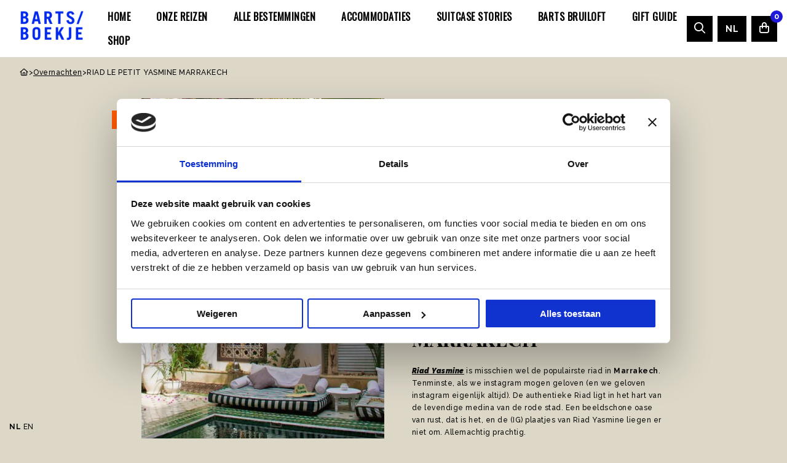

--- FILE ---
content_type: text/html; charset=UTF-8
request_url: https://www.bartsboekje.com/riad-le-petit-yasmine-marrakech/
body_size: 14990
content:
<!DOCTYPE html>
<html lang="nl-NL">

<head>
	<meta charset="UTF-8">
<script>
var gform;gform||(document.addEventListener("gform_main_scripts_loaded",function(){gform.scriptsLoaded=!0}),document.addEventListener("gform/theme/scripts_loaded",function(){gform.themeScriptsLoaded=!0}),window.addEventListener("DOMContentLoaded",function(){gform.domLoaded=!0}),gform={domLoaded:!1,scriptsLoaded:!1,themeScriptsLoaded:!1,isFormEditor:()=>"function"==typeof InitializeEditor,callIfLoaded:function(o){return!(!gform.domLoaded||!gform.scriptsLoaded||!gform.themeScriptsLoaded&&!gform.isFormEditor()||(gform.isFormEditor()&&console.warn("The use of gform.initializeOnLoaded() is deprecated in the form editor context and will be removed in Gravity Forms 3.1."),o(),0))},initializeOnLoaded:function(o){gform.callIfLoaded(o)||(document.addEventListener("gform_main_scripts_loaded",()=>{gform.scriptsLoaded=!0,gform.callIfLoaded(o)}),document.addEventListener("gform/theme/scripts_loaded",()=>{gform.themeScriptsLoaded=!0,gform.callIfLoaded(o)}),window.addEventListener("DOMContentLoaded",()=>{gform.domLoaded=!0,gform.callIfLoaded(o)}))},hooks:{action:{},filter:{}},addAction:function(o,r,e,t){gform.addHook("action",o,r,e,t)},addFilter:function(o,r,e,t){gform.addHook("filter",o,r,e,t)},doAction:function(o){gform.doHook("action",o,arguments)},applyFilters:function(o){return gform.doHook("filter",o,arguments)},removeAction:function(o,r){gform.removeHook("action",o,r)},removeFilter:function(o,r,e){gform.removeHook("filter",o,r,e)},addHook:function(o,r,e,t,n){null==gform.hooks[o][r]&&(gform.hooks[o][r]=[]);var d=gform.hooks[o][r];null==n&&(n=r+"_"+d.length),gform.hooks[o][r].push({tag:n,callable:e,priority:t=null==t?10:t})},doHook:function(r,o,e){var t;if(e=Array.prototype.slice.call(e,1),null!=gform.hooks[r][o]&&((o=gform.hooks[r][o]).sort(function(o,r){return o.priority-r.priority}),o.forEach(function(o){"function"!=typeof(t=o.callable)&&(t=window[t]),"action"==r?t.apply(null,e):e[0]=t.apply(null,e)})),"filter"==r)return e[0]},removeHook:function(o,r,t,n){var e;null!=gform.hooks[o][r]&&(e=(e=gform.hooks[o][r]).filter(function(o,r,e){return!!(null!=n&&n!=o.tag||null!=t&&t!=o.priority)}),gform.hooks[o][r]=e)}});
</script>

	<meta name="viewport" content="width=device-width, initial-scale=1.0">
	<script>
		! function(e) {
			if (!window.pintrk) {
				window.pintrk = function() {
					window.pintrk.queue.push(Array.prototype.slice.call(arguments))
				};
				var n = window.pintrk;
				n.queue = [], n.version = "3.0";
				var t = document.createElement("script");
				t.async = !0, t.src = e;
				var r = document.getElementsByTagName("script")[0];
				r.parentNode.insertBefore(t, r)
			}
		}("https://s.pinimg.com/ct/core.js");
		pintrk('load', '2612410383348', {
			em: '<user_email_address>'
		});
		pintrk('page');
	</script> <noscript> <img height="1" width="1" style="display:none;" alt="" src="https://ct.pinterest.com/v3/?event=init&tid=2612410383348&pd[em]=<hashed_email_address>&noscript=1" /> </noscript>
		<link rel="shortcut icon" type="image/png" href="https://www.bartsboekje.com/wp-content/themes/bart/assets/img/favicon.ico"/>
<link rel="apple-touch-icon" sizes="180x180" href="https://www.bartsboekje.com/wp-content/themes/bart/assets/img/apple-touch-icon.png"/>
<link rel="icon" type="image/png" sizes="32x32" href="https://www.bartsboekje.com/wp-content/themes/bart/assets/img/favicon-32x32.png"/>
<link rel="icon" type="image/png" sizes="16x16" href="https://www.bartsboekje.com/wp-content/themes/bart/assets/img/favicon-16x16.png"/>
<link rel="manifest" href="https://www.bartsboekje.com/wp-content/themes/bart/assets/img/site.webmanifest" crossOrigin="use-credentials"/>
<script type="text/javascript">
	window.dataLayer = window.dataLayer || [];

	function gtag() {
		dataLayer.push(arguments);
	}

	gtag("consent", "default", {
		ad_personalization: "denied",
		ad_storage: "denied",
		ad_user_data: "denied",
		analytics_storage: "denied",
		functionality_storage: "denied",
		personalization_storage: "denied",
		security_storage: "granted",
		wait_for_update: 500,
	});
	gtag("set", "ads_data_redaction", true);
	</script>
<script type="text/javascript"
		id="Cookiebot"
		src="https://consent.cookiebot.com/uc.js"
		data-implementation="wp"
		data-cbid="4f365521-c858-431f-a042-75076d63b15a"
							async	></script>
<meta name='robots' content='index, follow, max-image-preview:large, max-snippet:-1, max-video-preview:-1' />

	<!-- This site is optimized with the Yoast SEO plugin v26.7 - https://yoast.com/wordpress/plugins/seo/ -->
	<title>RIAD LE PETIT YASMINE MARRAKECH - Barts Boekje</title>
<link data-rocket-prefetch href="https://chimpstatic.com" rel="dns-prefetch">
<link data-rocket-prefetch href="https://connect.facebook.net" rel="dns-prefetch">
<link data-rocket-prefetch href="https://gtm.bartsboekje.com" rel="dns-prefetch">
<link data-rocket-prefetch href="https://s.pinimg.com" rel="dns-prefetch">
<link data-rocket-prefetch href="https://consent.cookiebot.com" rel="dns-prefetch">
<link data-rocket-prefetch href="https://cdnjs.cloudflare.com" rel="dns-prefetch">
<link data-rocket-prefetch href="https://widget.getyourguide.com" rel="dns-prefetch">
<link data-rocket-prefetch href="https://kit.fontawesome.com" rel="dns-prefetch">
<link data-rocket-prefetch href="https://consentcdn.cookiebot.com" rel="dns-prefetch"><link rel="preload" data-rocket-preload as="image" href="https://www.bartsboekje.com/wp-content/smush-webp/2018/05/riad_yasmine_swimming_pool_marrakech-533x800.jpg.webp" fetchpriority="high">
	<meta name="description" content="RIAD LE PETIT YASMINE MARRAKECH" />
	<link rel="canonical" href="https://www.bartsboekje.com/riad-le-petit-yasmine-marrakech/" />
	<meta property="og:locale" content="nl_NL" />
	<meta property="og:type" content="article" />
	<meta property="og:title" content="RIAD LE PETIT YASMINE MARRAKECH - Barts Boekje" />
	<meta property="og:description" content="Riad Yasmine is misschien wel de populairste riad in Marrakech. Tenminste, als we instagram mogen geloven (en we geloven instagram eigenlijk altijd). De authentieke Riad ligt in het hart van de levendige medina van de rode stad. Een beeldschone oase van rust, dat is het, en de (IG) plaatjes van Riad Yasmine liegen er niet om. Allemachtig prachtig. " />
	<meta property="og:url" content="https://www.bartsboekje.com/riad-le-petit-yasmine-marrakech/" />
	<meta property="og:site_name" content="Barts Boekje" />
	<meta property="article:publisher" content="https://www.facebook.com/BartsBoekje" />
	<meta property="article:published_time" content="2018-05-04T18:39:59+00:00" />
	<meta property="article:modified_time" content="2024-03-14T08:25:22+00:00" />
	<meta property="og:image" content="https://www.bartsboekje.com/wp-content/uploads/2018/05/RIAD.jpg" />
	<meta property="og:image:width" content="600" />
	<meta property="og:image:height" content="284" />
	<meta property="og:image:type" content="image/jpeg" />
	<meta name="author" content="bloemelaarman" />
	<meta name="twitter:label1" content="Geschreven door" />
	<meta name="twitter:data1" content="bloemelaarman" />
	<script type="application/ld+json" class="yoast-schema-graph">{"@context":"https://schema.org","@graph":[{"@type":"Article","@id":"https://www.bartsboekje.com/riad-le-petit-yasmine-marrakech/#article","isPartOf":{"@id":"https://www.bartsboekje.com/riad-le-petit-yasmine-marrakech/"},"author":{"name":"bloemelaarman","@id":"https://www.bartsboekje.com/#/schema/person/591fb5f3782428bd1ee11cc6bb365ee3"},"headline":"RIAD LE PETIT YASMINE MARRAKECH","datePublished":"2018-05-04T18:39:59+00:00","dateModified":"2024-03-14T08:25:22+00:00","mainEntityOfPage":{"@id":"https://www.bartsboekje.com/riad-le-petit-yasmine-marrakech/"},"wordCount":63,"publisher":{"@id":"https://www.bartsboekje.com/#organization"},"image":{"@id":"https://www.bartsboekje.com/riad-le-petit-yasmine-marrakech/#primaryimage"},"thumbnailUrl":"https://www.bartsboekje.com/wp-content/uploads/2018/05/riad_yasmine_swimming_pool_marrakech.jpg","keywords":["Marokko","Marrakech","Riad Petit Yasmine"],"articleSection":["Overnachten"],"inLanguage":"nl-NL"},{"@type":"WebPage","@id":"https://www.bartsboekje.com/riad-le-petit-yasmine-marrakech/","url":"https://www.bartsboekje.com/riad-le-petit-yasmine-marrakech/","name":"RIAD LE PETIT YASMINE MARRAKECH - Barts Boekje","isPartOf":{"@id":"https://www.bartsboekje.com/#website"},"primaryImageOfPage":{"@id":"https://www.bartsboekje.com/riad-le-petit-yasmine-marrakech/#primaryimage"},"image":{"@id":"https://www.bartsboekje.com/riad-le-petit-yasmine-marrakech/#primaryimage"},"thumbnailUrl":"https://www.bartsboekje.com/wp-content/uploads/2018/05/riad_yasmine_swimming_pool_marrakech.jpg","datePublished":"2018-05-04T18:39:59+00:00","dateModified":"2024-03-14T08:25:22+00:00","breadcrumb":{"@id":"https://www.bartsboekje.com/riad-le-petit-yasmine-marrakech/#breadcrumb"},"inLanguage":"nl-NL","potentialAction":[{"@type":"ReadAction","target":["https://www.bartsboekje.com/riad-le-petit-yasmine-marrakech/"]}]},{"@type":"ImageObject","inLanguage":"nl-NL","@id":"https://www.bartsboekje.com/riad-le-petit-yasmine-marrakech/#primaryimage","url":"https://www.bartsboekje.com/wp-content/uploads/2018/05/riad_yasmine_swimming_pool_marrakech.jpg","contentUrl":"https://www.bartsboekje.com/wp-content/uploads/2018/05/riad_yasmine_swimming_pool_marrakech.jpg","width":724,"height":1086},{"@type":"BreadcrumbList","@id":"https://www.bartsboekje.com/riad-le-petit-yasmine-marrakech/#breadcrumb","itemListElement":[{"@type":"ListItem","position":1,"name":"Home","item":"https://www.bartsboekje.com/"},{"@type":"ListItem","position":2,"name":"RIAD LE PETIT YASMINE MARRAKECH"}]},{"@type":"WebSite","@id":"https://www.bartsboekje.com/#website","url":"https://www.bartsboekje.com/","name":"Barts Boekje","description":"Travel en lifestyle","publisher":{"@id":"https://www.bartsboekje.com/#organization"},"potentialAction":[{"@type":"SearchAction","target":{"@type":"EntryPoint","urlTemplate":"https://www.bartsboekje.com/?s={search_term_string}"},"query-input":{"@type":"PropertyValueSpecification","valueRequired":true,"valueName":"search_term_string"}}],"inLanguage":"nl-NL"},{"@type":"Organization","@id":"https://www.bartsboekje.com/#organization","name":"Barts Boekje","url":"https://www.bartsboekje.com/","logo":{"@type":"ImageObject","inLanguage":"nl-NL","@id":"https://www.bartsboekje.com/#/schema/logo/image/","url":"https://www.bartsboekje.com/wp-content/uploads/2024/03/BARTS-BOEKJE-LOGO-nieuw.png","contentUrl":"https://www.bartsboekje.com/wp-content/uploads/2024/03/BARTS-BOEKJE-LOGO-nieuw.png","width":500,"height":250,"caption":"Barts Boekje"},"image":{"@id":"https://www.bartsboekje.com/#/schema/logo/image/"},"sameAs":["https://www.facebook.com/BartsBoekje"]},{"@type":"Person","@id":"https://www.bartsboekje.com/#/schema/person/591fb5f3782428bd1ee11cc6bb365ee3","name":"bloemelaarman","image":{"@type":"ImageObject","inLanguage":"nl-NL","@id":"https://www.bartsboekje.com/#/schema/person/image/","url":"https://secure.gravatar.com/avatar/7f11b7a1da3532e20028fa2f7f93ef8537d2ea0a0ba28467f61b43dfcdf52ad8?s=96&d=mm&r=g","contentUrl":"https://secure.gravatar.com/avatar/7f11b7a1da3532e20028fa2f7f93ef8537d2ea0a0ba28467f61b43dfcdf52ad8?s=96&d=mm&r=g","caption":"bloemelaarman"},"url":"https://www.bartsboekje.com/author/bloemelaarman/"}]}</script>
	<!-- / Yoast SEO plugin. -->


<link rel='dns-prefetch' href='//cdnjs.cloudflare.com' />
<link rel='dns-prefetch' href='//www.bartsboekje.com' />
<link rel='dns-prefetch' href='//kit.fontawesome.com' />
<link rel="alternate" type="application/rss+xml" title="Barts Boekje &raquo; feed" href="https://www.bartsboekje.com/feed/" />
<link rel="alternate" type="application/rss+xml" title="Barts Boekje &raquo; reacties feed" href="https://www.bartsboekje.com/comments/feed/" />
<style id='wp-img-auto-sizes-contain-inline-css'>
img:is([sizes=auto i],[sizes^="auto," i]){contain-intrinsic-size:3000px 1500px}
/*# sourceURL=wp-img-auto-sizes-contain-inline-css */
</style>
<link rel='stylesheet' id='sbi_styles-css' href='https://www.bartsboekje.com/wp-content/plugins/instagram-feed-pro/css/sbi-styles.min.css' media='all' />
<style id='classic-theme-styles-inline-css'>
/*! This file is auto-generated */
.wp-block-button__link{color:#fff;background-color:#32373c;border-radius:9999px;box-shadow:none;text-decoration:none;padding:calc(.667em + 2px) calc(1.333em + 2px);font-size:1.125em}.wp-block-file__button{background:#32373c;color:#fff;text-decoration:none}
/*# sourceURL=/wp-includes/css/classic-themes.min.css */
</style>
<style id='woocommerce-inline-inline-css'>
.woocommerce form .form-row .required { visibility: visible; }
/*# sourceURL=woocommerce-inline-inline-css */
</style>
<link rel='stylesheet' id='strl-theme-css' href='https://www.bartsboekje.com/wp-content/themes/bart/assets/css/style-1762164407730.css' media='all' />
<script data-cookieconsent="ignore" src="https://cdnjs.cloudflare.com/ajax/libs/jquery/3.6.0/jquery.min.js" id="jquery-js"></script>
<script src="https://www.bartsboekje.com/wp-content/plugins/woocommerce/assets/js/jquery-blockui/jquery.blockUI.min.js" id="wc-jquery-blockui-js" defer data-wp-strategy="defer"></script>
<script src="https://www.bartsboekje.com/wp-content/plugins/woocommerce/assets/js/js-cookie/js.cookie.min.js" id="wc-js-cookie-js" defer data-wp-strategy="defer"></script>
<script id="woocommerce-js-extra">
var woocommerce_params = {"ajax_url":"/wp-admin/admin-ajax.php","wc_ajax_url":"/?wc-ajax=%%endpoint%%","i18n_password_show":"Wachtwoord weergeven","i18n_password_hide":"Wachtwoord verbergen"};
//# sourceURL=woocommerce-js-extra
</script>
<script src="https://www.bartsboekje.com/wp-content/plugins/woocommerce/assets/js/frontend/woocommerce.min.js" id="woocommerce-js" defer data-wp-strategy="defer"></script>
<meta name="generator" content="WordPress 6.9" />
<meta name="generator" content="WooCommerce 10.4.3" />
<link rel='shortlink' href='https://www.bartsboekje.com/?p=346562' />
<meta name="mobile-web-app-capable" content="yes">
<meta name="apple-mobile-web-app-capable" content="yes">
<meta name="apple-mobile-web-app-title" content="Barts Boekje - Travel en lifestyle">
	<noscript><style>.woocommerce-product-gallery{ opacity: 1 !important; }</style></noscript>
	<script>(()=>{var o=[],i={};["on","off","toggle","show"].forEach((l=>{i[l]=function(){o.push([l,arguments])}})),window.Boxzilla=i,window.boxzilla_queue=o})();</script><link rel="icon" href="https://www.bartsboekje.com/wp-content/uploads/2019/04/FavBartsBoekje.png" sizes="32x32" />
<link rel="icon" href="https://www.bartsboekje.com/wp-content/uploads/2019/04/FavBartsBoekje.png" sizes="192x192" />
<link rel="apple-touch-icon" href="https://www.bartsboekje.com/wp-content/uploads/2019/04/FavBartsBoekje.png" />
<meta name="msapplication-TileImage" content="https://www.bartsboekje.com/wp-content/uploads/2019/04/FavBartsBoekje.png" />
		<style id="wp-custom-css">
			.bingo_id  {
	background: var(--color-orange);
	color:#FFF;
	font-size: 14px;
	padding: 10px 30px;
	display: inline-block;
}
.single-bingo h4 {
	margin:10px 0 20px 0;
  font-size: 34px;
	background: var(--color-beige);
	color:var(--color-orange);
	padding: 20px 40px;
	display: inline-block;
}

.bingo_id h3 {
    font-size: 34px;
    padding: 10px 0 0;
}

section#regular-users .the-post .the-post-wrapper {
    background-color: #f3f3f3; 
}

.a-calendar-view li {
    border: 1px solid #FFF;
    background: var(--color-beige);
	min-height: 160px;
}
.a-calendar-view {
    border: none;
}

li.a-calendar-head {
    min-height: 20px;
}

.a-calendar-view li.a-calendar-item--current {
    background: #baa4d6;
    color: #FFF;
}

.a-calendar-view li.a-calendar-item--current a {
    color: #FFF!important;
    font-size: 13px;
    font-weight: 500;
	text-decoration:none!important;
}

.a-calendar-view li.a-calendar-item--current a:hover {
	text-decoration:underline!important;
}


.a-calendar-day--active {
    width: 2em;
    height: 2em;
    line-height: 2em;
    border-radius: 50%;
    margin-left: auto;
    margin-right: auto;
    background: #7e50b9;
    color: white;
    font-size: 15px;
}

li.a-calendar-head {
    background: none;
}

#gform_confirmation_message_3 {
    background: #baa4d6;
    padding: 20px;
    font-size: 13px;
    line-height: 20px;
    margin: 30px 0 0;
    color: #FFF;
}
.over-ons-btn{
	margin-top: 20px;
    display: inline-block;
    padding-bottom: 2px;
    font-size: 10px;
    text-decoration: none!important;
    text-transform: uppercase;
    letter-spacing: 2px;
    border-bottom: .5px solid #000;
}
.author-page-photo {
    margin-top: -100px!important;
}
@media only screen and (max-width: 992px){
	margin-top: 20px!important;
}
.insta-pagination .page-numbers {
    font-size: 12px;
    color: #000;
    margin: 4px;
	  text-decoration: none;
}
.insta-pagination .page-numbers:hover {
	  text-decoration: none;
	border-bottom: 1px solid #000;
}
.insta-pagination .page-numbers.current {
    border-bottom: 1px solid #000;
}
.insta-grid{
    align-items:center;
	justify-content:center;
}
.grid-wrapper{
	display: flex;
    justify-content: flex-start;
    align-items: center;
    flex-wrap: wrap;
	margin-top:40px;
	width:913px;
	max-width:100%;
}
.insta-grid-item {
    width: calc(33.33% - 4px);
    margin: 2px;
    height: auto;
	display: flex;
}

.insta-grid-item .item{
    max-width: 100%;
    height: auto;
	text-align:center;
}
.insta-container{
	width:100%;
	max-width:100%;
}
@media only screen and (max-width: 992px){
.grid-wrapper{
	width:100%;
	max-width:100%;
}
}

@media only screen and (max-width: 992px){
.insta-grid-item {
        width: calc(33.33% - 2px);
    margin: 1px;
}
}
/*
@media only screen and (max-width: 500px){
.insta-grid-item {
    width: 100%;
}
}*/		</style>
			<!-- Google Tag Manager -->
	<script>
		(function(w, d, s, l, i) {
			w[l] = w[l] || [];
			w[l].push({
				'gtm.start': new Date().getTime(),
				event: 'gtm.js'
			});
			var f = d.getElementsByTagName(s)[0],
				j = d.createElement(s),
				dl = l != 'dataLayer' ? '&l=' + l : '';
			j.async = true;
			j.src = 'https://gtm.bartsboekje.com/rzczbsil.js?st=' + i + dl + '';
			f.parentNode.insertBefore(j, f);
		})(window, document, 'script', 'dataLayer', 'P6MWDFK');
	</script>
	<!-- End Google Tag Manager -->
	<link rel="preconnect" href="https://fonts.gstatic.com" />
<link rel='stylesheet' id='wc-blocks-style-css' href='https://www.bartsboekje.com/wp-content/plugins/woocommerce/assets/client/blocks/wc-blocks.css' media='all' />
<style id='global-styles-inline-css'>
:root{--wp--preset--aspect-ratio--square: 1;--wp--preset--aspect-ratio--4-3: 4/3;--wp--preset--aspect-ratio--3-4: 3/4;--wp--preset--aspect-ratio--3-2: 3/2;--wp--preset--aspect-ratio--2-3: 2/3;--wp--preset--aspect-ratio--16-9: 16/9;--wp--preset--aspect-ratio--9-16: 9/16;--wp--preset--color--black: #000000;--wp--preset--color--cyan-bluish-gray: #abb8c3;--wp--preset--color--white: #ffffff;--wp--preset--color--pale-pink: #f78da7;--wp--preset--color--vivid-red: #cf2e2e;--wp--preset--color--luminous-vivid-orange: #ff6900;--wp--preset--color--luminous-vivid-amber: #fcb900;--wp--preset--color--light-green-cyan: #7bdcb5;--wp--preset--color--vivid-green-cyan: #00d084;--wp--preset--color--pale-cyan-blue: #8ed1fc;--wp--preset--color--vivid-cyan-blue: #0693e3;--wp--preset--color--vivid-purple: #9b51e0;--wp--preset--gradient--vivid-cyan-blue-to-vivid-purple: linear-gradient(135deg,rgb(6,147,227) 0%,rgb(155,81,224) 100%);--wp--preset--gradient--light-green-cyan-to-vivid-green-cyan: linear-gradient(135deg,rgb(122,220,180) 0%,rgb(0,208,130) 100%);--wp--preset--gradient--luminous-vivid-amber-to-luminous-vivid-orange: linear-gradient(135deg,rgb(252,185,0) 0%,rgb(255,105,0) 100%);--wp--preset--gradient--luminous-vivid-orange-to-vivid-red: linear-gradient(135deg,rgb(255,105,0) 0%,rgb(207,46,46) 100%);--wp--preset--gradient--very-light-gray-to-cyan-bluish-gray: linear-gradient(135deg,rgb(238,238,238) 0%,rgb(169,184,195) 100%);--wp--preset--gradient--cool-to-warm-spectrum: linear-gradient(135deg,rgb(74,234,220) 0%,rgb(151,120,209) 20%,rgb(207,42,186) 40%,rgb(238,44,130) 60%,rgb(251,105,98) 80%,rgb(254,248,76) 100%);--wp--preset--gradient--blush-light-purple: linear-gradient(135deg,rgb(255,206,236) 0%,rgb(152,150,240) 100%);--wp--preset--gradient--blush-bordeaux: linear-gradient(135deg,rgb(254,205,165) 0%,rgb(254,45,45) 50%,rgb(107,0,62) 100%);--wp--preset--gradient--luminous-dusk: linear-gradient(135deg,rgb(255,203,112) 0%,rgb(199,81,192) 50%,rgb(65,88,208) 100%);--wp--preset--gradient--pale-ocean: linear-gradient(135deg,rgb(255,245,203) 0%,rgb(182,227,212) 50%,rgb(51,167,181) 100%);--wp--preset--gradient--electric-grass: linear-gradient(135deg,rgb(202,248,128) 0%,rgb(113,206,126) 100%);--wp--preset--gradient--midnight: linear-gradient(135deg,rgb(2,3,129) 0%,rgb(40,116,252) 100%);--wp--preset--font-size--small: 13px;--wp--preset--font-size--medium: 20px;--wp--preset--font-size--large: 36px;--wp--preset--font-size--x-large: 42px;--wp--preset--spacing--20: 0.44rem;--wp--preset--spacing--30: 0.67rem;--wp--preset--spacing--40: 1rem;--wp--preset--spacing--50: 1.5rem;--wp--preset--spacing--60: 2.25rem;--wp--preset--spacing--70: 3.38rem;--wp--preset--spacing--80: 5.06rem;--wp--preset--shadow--natural: 6px 6px 9px rgba(0, 0, 0, 0.2);--wp--preset--shadow--deep: 12px 12px 50px rgba(0, 0, 0, 0.4);--wp--preset--shadow--sharp: 6px 6px 0px rgba(0, 0, 0, 0.2);--wp--preset--shadow--outlined: 6px 6px 0px -3px rgb(255, 255, 255), 6px 6px rgb(0, 0, 0);--wp--preset--shadow--crisp: 6px 6px 0px rgb(0, 0, 0);}:where(.is-layout-flex){gap: 0.5em;}:where(.is-layout-grid){gap: 0.5em;}body .is-layout-flex{display: flex;}.is-layout-flex{flex-wrap: wrap;align-items: center;}.is-layout-flex > :is(*, div){margin: 0;}body .is-layout-grid{display: grid;}.is-layout-grid > :is(*, div){margin: 0;}:where(.wp-block-columns.is-layout-flex){gap: 2em;}:where(.wp-block-columns.is-layout-grid){gap: 2em;}:where(.wp-block-post-template.is-layout-flex){gap: 1.25em;}:where(.wp-block-post-template.is-layout-grid){gap: 1.25em;}.has-black-color{color: var(--wp--preset--color--black) !important;}.has-cyan-bluish-gray-color{color: var(--wp--preset--color--cyan-bluish-gray) !important;}.has-white-color{color: var(--wp--preset--color--white) !important;}.has-pale-pink-color{color: var(--wp--preset--color--pale-pink) !important;}.has-vivid-red-color{color: var(--wp--preset--color--vivid-red) !important;}.has-luminous-vivid-orange-color{color: var(--wp--preset--color--luminous-vivid-orange) !important;}.has-luminous-vivid-amber-color{color: var(--wp--preset--color--luminous-vivid-amber) !important;}.has-light-green-cyan-color{color: var(--wp--preset--color--light-green-cyan) !important;}.has-vivid-green-cyan-color{color: var(--wp--preset--color--vivid-green-cyan) !important;}.has-pale-cyan-blue-color{color: var(--wp--preset--color--pale-cyan-blue) !important;}.has-vivid-cyan-blue-color{color: var(--wp--preset--color--vivid-cyan-blue) !important;}.has-vivid-purple-color{color: var(--wp--preset--color--vivid-purple) !important;}.has-black-background-color{background-color: var(--wp--preset--color--black) !important;}.has-cyan-bluish-gray-background-color{background-color: var(--wp--preset--color--cyan-bluish-gray) !important;}.has-white-background-color{background-color: var(--wp--preset--color--white) !important;}.has-pale-pink-background-color{background-color: var(--wp--preset--color--pale-pink) !important;}.has-vivid-red-background-color{background-color: var(--wp--preset--color--vivid-red) !important;}.has-luminous-vivid-orange-background-color{background-color: var(--wp--preset--color--luminous-vivid-orange) !important;}.has-luminous-vivid-amber-background-color{background-color: var(--wp--preset--color--luminous-vivid-amber) !important;}.has-light-green-cyan-background-color{background-color: var(--wp--preset--color--light-green-cyan) !important;}.has-vivid-green-cyan-background-color{background-color: var(--wp--preset--color--vivid-green-cyan) !important;}.has-pale-cyan-blue-background-color{background-color: var(--wp--preset--color--pale-cyan-blue) !important;}.has-vivid-cyan-blue-background-color{background-color: var(--wp--preset--color--vivid-cyan-blue) !important;}.has-vivid-purple-background-color{background-color: var(--wp--preset--color--vivid-purple) !important;}.has-black-border-color{border-color: var(--wp--preset--color--black) !important;}.has-cyan-bluish-gray-border-color{border-color: var(--wp--preset--color--cyan-bluish-gray) !important;}.has-white-border-color{border-color: var(--wp--preset--color--white) !important;}.has-pale-pink-border-color{border-color: var(--wp--preset--color--pale-pink) !important;}.has-vivid-red-border-color{border-color: var(--wp--preset--color--vivid-red) !important;}.has-luminous-vivid-orange-border-color{border-color: var(--wp--preset--color--luminous-vivid-orange) !important;}.has-luminous-vivid-amber-border-color{border-color: var(--wp--preset--color--luminous-vivid-amber) !important;}.has-light-green-cyan-border-color{border-color: var(--wp--preset--color--light-green-cyan) !important;}.has-vivid-green-cyan-border-color{border-color: var(--wp--preset--color--vivid-green-cyan) !important;}.has-pale-cyan-blue-border-color{border-color: var(--wp--preset--color--pale-cyan-blue) !important;}.has-vivid-cyan-blue-border-color{border-color: var(--wp--preset--color--vivid-cyan-blue) !important;}.has-vivid-purple-border-color{border-color: var(--wp--preset--color--vivid-purple) !important;}.has-vivid-cyan-blue-to-vivid-purple-gradient-background{background: var(--wp--preset--gradient--vivid-cyan-blue-to-vivid-purple) !important;}.has-light-green-cyan-to-vivid-green-cyan-gradient-background{background: var(--wp--preset--gradient--light-green-cyan-to-vivid-green-cyan) !important;}.has-luminous-vivid-amber-to-luminous-vivid-orange-gradient-background{background: var(--wp--preset--gradient--luminous-vivid-amber-to-luminous-vivid-orange) !important;}.has-luminous-vivid-orange-to-vivid-red-gradient-background{background: var(--wp--preset--gradient--luminous-vivid-orange-to-vivid-red) !important;}.has-very-light-gray-to-cyan-bluish-gray-gradient-background{background: var(--wp--preset--gradient--very-light-gray-to-cyan-bluish-gray) !important;}.has-cool-to-warm-spectrum-gradient-background{background: var(--wp--preset--gradient--cool-to-warm-spectrum) !important;}.has-blush-light-purple-gradient-background{background: var(--wp--preset--gradient--blush-light-purple) !important;}.has-blush-bordeaux-gradient-background{background: var(--wp--preset--gradient--blush-bordeaux) !important;}.has-luminous-dusk-gradient-background{background: var(--wp--preset--gradient--luminous-dusk) !important;}.has-pale-ocean-gradient-background{background: var(--wp--preset--gradient--pale-ocean) !important;}.has-electric-grass-gradient-background{background: var(--wp--preset--gradient--electric-grass) !important;}.has-midnight-gradient-background{background: var(--wp--preset--gradient--midnight) !important;}.has-small-font-size{font-size: var(--wp--preset--font-size--small) !important;}.has-medium-font-size{font-size: var(--wp--preset--font-size--medium) !important;}.has-large-font-size{font-size: var(--wp--preset--font-size--large) !important;}.has-x-large-font-size{font-size: var(--wp--preset--font-size--x-large) !important;}
/*# sourceURL=global-styles-inline-css */
</style>
<meta name="generator" content="WP Rocket 3.20.3" data-wpr-features="wpr_preconnect_external_domains wpr_oci" /></head>

<body class="wp-singular post-template-default single single-post postid-346562 single-format-standard wp-theme-bart site-1  theme-bart woocommerce-no-js group-blog">
	<!-- Google Tag Manager (noscript) -->
	<noscript><iframe src="https://gtm.bartsboekje.com/ns.html?id=GTM-P6MWDFK" height="0" width="0" style="display:none;visibility:hidden"></iframe></noscript>
	<!-- End Google Tag Manager (noscript) -->
		<a href="#main" class="skip-link">Naar hoofdinhoud</a>
	<a href="#menu" class="skip-link">Naar navigatie</a>
			<header  id="site-header" class="site-header">
				<section  class="language-popup">
		<div  class="grid-container">
			<div class="inner">
				<div class="text">
					<span class="icon">
											</span>
					<p>This website has been translated using an AI program. We apologize for any unusual translations.</p>
				</div>
			</div>
			<!-- type button aria -->
			<button type="button" class="close">
				<i class="fa fa-times"></i>
		</div>
		</div>
		</div>
	</section>
				<div  class="header-wrapper">
									<div  class="site-branding">
						<a id="logo" href="https://www.bartsboekje.com" title="Bart's Boekje">
							<img width="122" height="61" class="white no-lazyload" src="https://www.bartsboekje.com/wp-content/uploads/2024/02/BARTS-BOEKJE-LOGO-NIEUW-600x300.png" alt="Barts Boekje">
						</a>
					</div>
					
				<div  id="menus">
					<nav id="menu" aria-label="Main menu">
						<ul id="menu-main" class="vertical large-horizontal menu" data-responsive-menu="drilldown large-dropdown" data-parent-link="true" data-submenu-toggle="true" data-back-button='<li class="js-drilldown-back"><a href="javascript:void(0);">Terug</a></li>'><li class="menu-item menu-item-type-post_type menu-item-object-page menu-item-588132"><a href="https://www.bartsboekje.com/home-2/">Home</a></li>
<li class="menu-item menu-item-type-post_type menu-item-object-page menu-item-588255"><a href="https://www.bartsboekje.com/onze-reizen/">Onze Reizen</a></li>
<li class="menu-item menu-item-type-post_type menu-item-object-page menu-item-588135"><a href="https://www.bartsboekje.com/alle-bestemmingen/">Alle bestemmingen</a></li>
<li class="menu-item menu-item-type-post_type menu-item-object-page menu-item-588136"><a href="https://www.bartsboekje.com/accommodaties/">Accommodaties</a></li>
<li class="menu-item menu-item-type-post_type menu-item-object-page menu-item-588133"><a href="https://www.bartsboekje.com/suitcase-stories/">SUITCASE STORIES</a></li>
<li class="menu-item menu-item-type-post_type menu-item-object-page menu-item-589072"><a href="https://www.bartsboekje.com/barts-bruiloft/">Barts Bruiloft</a></li>
<li class="menu-item menu-item-type-post_type menu-item-object-page menu-item-588134"><a href="https://www.bartsboekje.com/gift-guide/">Gift Guide</a></li>
<li class="menu-item menu-item-type-post_type menu-item-object-page menu-item-588138"><a href="https://www.bartsboekje.com/shop/">Shop</a></li>
</ul>					</nav>
				</div>
				<div  class="menu-right hide-for-small">
					<a class="menu-search" href="https://www.bartsboekje.com" class="search-link">
						<i class="far fa-search"></i>
					</a>
					<nav id="submenu" aria-label="Submenu">
						<ul id="menu-translate-menu" class="horizontal menu" data-responsive-menu="dropdown" data-parent-link="true" data-submenu-toggle="true" data-back-button='<li class="js-drilldown-back"><a href="javascript:void(0);">Terug</a></li>'><li class="menu-item menu-item-gtranslate menu-item-has-children notranslate"><a href="#" data-gt-lang="nl" class="gt-current-wrapper notranslate">NL</a><ul class="dropdown-menu sub-menu"><li class="menu-item menu-item-gtranslate-child"><a href="#" data-gt-lang="nl" class="gt-current-lang notranslate">NL</a></li><li class="menu-item menu-item-gtranslate-child"><a href="#" data-gt-lang="en" class="notranslate">EN</a></li></ul></li></ul>					</nav>

				</div>
				<div  class="menu-shop">
					</a><a href="https://www.bartsboekje.com/winkelmand/" class="menu-shopping-bag menu-shop-toggle-mobile">
		<i class="far fa-shopping-bag"></i>
		<span class="amount">0</span>
	</a>				</div>
								<div  class="menu-toggle" data-responsive-toggle="menus" style="display: none;" data-hide-for="large">
					<button class="menu-icon" type="button" data-toggle="menus">
						<span></span>
						<span></span>
						<span></span>
						<span></span>
						<span></span>
						<span></span>
						<span class="screen-reader-text">Menu</span>
					</button>
				</div>
			</div>
			</div>
		</header>
			<main  id="main-content" class="">


<a href="#" class="bannerad"></a><a href="#" class="bannerad"></a>	<div  class="breadcrumbs" typeof="BreadcrumbList" vocab="https://schema.org/">
		<span property="itemListElement" typeof="ListItem"><a property="item" typeof="WebPage" title="Ga naar Barts Boekje." href="https://www.bartsboekje.com" class="home" ><span property="name" class="screen-reader-text">Barts Boekje</span><span><i class="fa-solid fa-house"></i></span></a><meta property="position" content="1"></span> &gt; <span property="itemListElement" typeof="ListItem"><a property="item" typeof="WebPage" title="Go to the Overnachten Categorie archives." href="https://www.bartsboekje.com/categorie/overnachten/" class="taxonomy category" ><span property="name">Overnachten</span></a><meta property="position" content="2"></span> &gt; <span property="itemListElement" typeof="ListItem"><span property="name" class="post post-post current-item">RIAD LE PETIT YASMINE MARRAKECH</span><meta property="url" content="https://www.bartsboekje.com/riad-le-petit-yasmine-marrakech/"><meta property="position" content="3"></span>	</div>
	
<article  class="single-post">
	<section  class="post-intro">
		<div  class="grid-container">
			<div class="grid-x grid-margin-x">
				<div class="cell medium-1"></div>
				<div class="cell medium-10">
					<div class="grid-x grid-margin-x">
						<div class="cell  small-12 show-for-small-only hide-for-medium">
							<div class="intro">
								<div class="date-author">
									 <a href="https://www.bartsboekje.com/land/marokko/">Marokko</a>,  <a href="https://www.bartsboekje.com/stad-regio/marrakech/">Marrakech</a>4 mei 2018, door									<a href="https://www.bartsboekje.com/author/bloemelaarman/" class="author">bloemelaarman</a>
								</div>
								<h1 class="mobile-title">RIAD LE PETIT YASMINE MARRAKECH</h1>
							</div>
						</div>
						<div class="cell medium-6 medium-order-1 small-order-1">
							<div class="image" style="background-image: url('https://www.bartsboekje.com/wp-content/smush-webp/2018/05/riad_yasmine_swimming_pool_marrakech-533x800.jpg.webp');">
								<div class="meta-tags background-orange"><a href="https://www.bartsboekje.com/categorie/overnachten/"><span class="tag">Overnachten</span></a></div>							</div>
						</div>
						<div class="cell medium-6 medium-order-2 small-order-1 align-self-bottom">
							<div class="intro">
								<div class="date-author hide-for-small-only show-for-medium">
									 <a href="https://www.bartsboekje.com/land/marokko/">Marokko</a>,  <a href="https://www.bartsboekje.com/stad-regio/marrakech/">Marrakech</a>, 4 mei 2018, door									<a href="https://www.bartsboekje.com/author/bloemelaarman/" class="author">bloemelaarman</a>
								</div>
								<h1 class="hide-for-small-only show-for-medium">RIAD LE PETIT YASMINE MARRAKECH</h1>
																	<div class="content-single text">
																					<p class="p1"><span class="s1"><a href="http://www.bartsboekje.com/the-riad-yasmine-marrakech/" target="_blank" rel="noopener noreferrer">Riad Yasmine</a> is misschien wel de populairste riad in<strong> Marrakech</strong>. Tenminste, als we instagram mogen geloven (en we geloven instagram eigenlijk altijd). De authentieke Riad ligt in het hart van de levendige medina van de rode stad. Een beeldschone oase van rust, dat is het, en de (IG) plaatjes van Riad Yasmine liegen er niet om. Allemachtig prachtig. </span></p>
																			</div>
																</div>
						</div>
					</div>
				</div>
			</div>
		</div>
	</section>

	<section  class="post-right">
	<div  class="grid-container">
		<div class="grid-x grid-margin-x">
			<div class="cell medium-1 hide-for-small-only"></div>
			<div class="cell medium-10">
				<div class="grid-x grid-margin-x">
					<div class="cell small-12 show-for-small-only hide-for-medium">
						<div class="content-right">
															<div class="title-heart">
									<h3>RIAD LE PETIT YASMINE MARRAKECH</h3>
								</div>
													</div>
					</div>
										<div class="cell large-2"></div>
					<div class="cell large-5 medium-7">
						<div class="content-right">
															<div class="title-heart hide-for-small-only show-for-medium">
									<h3>RIAD LE PETIT YASMINE MARRAKECH</h3>
								</div>
														<div class="content-single text">
								<p>Nu wil het feit dat niet alleen wij regelmatig lopen te watertanden, maar dat half (instagrammend) team travel hetzelfde doet. Met als resultaat: een immer volgeboekt Riad Yasmine. Fijn voor de eigenaren, minder leuk voor ons. Goed nieuws: het koppel die de riad runt snapt dat zo’n succesverhaal een vervolg nodig heeft en… Jawel hoor: er wordt <em>as we speak</em> getimmerd, gesausd en gebouwd aan nummer twee: <strong>Riad Le Petit Yasmine. </strong><em>Holla.</em></p>
							</div>
						</div>
					</div>
					<div class="cell medium-5 hide-for-small-only show-for-medium">
																						<div class="image" style="background-image: url('https://www.bartsboekje.com/wp-content/smush-webp/2018/05/rooftop_riad_yasmine_marrakech_riads_morocco-600x414.jpg.webp');">
										<img src="https://www.bartsboekje.com/wp-content/smush-webp/2018/05/rooftop_riad_yasmine_marrakech_riads_morocco-600x414.jpg.webp" alt="">
																			</div>
																										</div>
				</div>
					<div class="swiper images show-for-small-only hide-for-medium">
		<div class="swiper-wrapper">
							<div class="swiper-slide">
					<div class="image">
						<img src="https://www.bartsboekje.com/wp-content/smush-webp/2018/05/rooftop_riad_yasmine_marrakech_riads_morocco-600x414.jpg.webp" alt="">
					</div>
				</div>
						</div>
			<div class="swiper-pagination"></div>
	<div class="swiper-button">
		<button class="swiper-button-prev ">
			<i class="fa fa-angle-left" aria-hidden="true"></i>
		</button>
		<button class="swiper-button-next ">
			<i class="fa fa-angle-right" aria-hidden="true"></i>
		</button>
	</div>
		</div>
				</div>
		</div>
	</div>
</section>
<section  class="quote-block">
		<div class="grid-container">
			<div class="grid-x grid-margin-x">
				<div class="cell medium-1"></div>
				<div class="cell medium-10">
					<div class="quote">
						<div class="quote-content">
							<p>Nu wil het feit dat niet alleen wij regelmatig lopen te watertanden, maar dat half (instagrammend) team travel hetzelfde doet. Met als resultaat: een immer volgeboekt Riad Yasmine.</p>
						</div>
					</div>
				</div>
			</div>
		</div>
	</section>
<section  class="post-left">
	<div class="grid-container">
		<div class="grid-x grid-margin-x">
			<div class="cell medium-1"></div>
			<div class="cell medium-10">
				<div class="grid-x grid-margin-x">
					<div class="cell small-12 show-for-small-only hide-for-medium">
						<div class="content-left">
													</div>
					</div>
					<div class="cell medium-5 hide-for-small-only show-for-medium">
															<div class="image" style="background-image: url('https://www.bartsboekje.com/wp-content/smush-webp/2018/05/riad_yasmine_garden_swimming_pool_riads_marrakech_morocco-600x400.jpg.webp');">
										<img src="https://www.bartsboekje.com/wp-content/smush-webp/2018/05/riad_yasmine_garden_swimming_pool_riads_marrakech_morocco-600x400.jpg.webp" alt="">
																			</div>
														</div>
					<div class="cell large-5 medium-7">
						<div class="content-left">
														<div class="content-single text">
								<p><strong>Riad Le Petit Yasmine</strong> wordt een privé riad die drie kamers zal herbergen. Wanneer de riad precies klaar is, weet het koppel zelf ook nog niet. Snel zeggen ze, heul snel. Er wordt nu ingezet op oktober/november maar helemaal zeker zijn ze daar zelf ook nog niet van. Geeft niks, we houden ze voor je in de smiezen en zodra de kamers te boeken zijn: boek! Het koppel heeft met riad nummer 1 al een top reputatie weten op te bouwen wat betreft service, eten, drinken en de looks dus met nummer 2 kan het niet misgaan.</p>
<p class="p1"><em>Foto via <a href="https://mokumsurfclub.com/most-beautiful-riads-marrakech/" target="_blank" rel="noopener">Mokum Surf Club</a></em></p>
							</div>
						</div>
					</div>
					<div class="cell large-2"></div>
				</div>
					<div class="swiper images show-for-small-only hide-for-medium">
		<div class="swiper-wrapper">
							<div class="swiper-slide">
					<div class="image">
						<img src="https://www.bartsboekje.com/wp-content/smush-webp/2018/05/riad_yasmine_garden_swimming_pool_riads_marrakech_morocco-600x400.jpg.webp" alt="">
					</div>
				</div>
						</div>
			<div class="swiper-pagination"></div>
	<div class="swiper-button">
		<button class="swiper-button-prev ">
			<i class="fa fa-angle-left" aria-hidden="true"></i>
		</button>
		<button class="swiper-button-next ">
			<i class="fa fa-angle-right" aria-hidden="true"></i>
		</button>
	</div>
		</div>
				</div>
		</div>
	</div>
</section>
<section  class="quote-block">
		<div class="grid-container">
			<div class="grid-x grid-margin-x">
				<div class="cell medium-1"></div>
				<div class="cell medium-10">
					<div class="quote">
						<div class="quote-content">
							<p>Lees <a href="http://www.bartsboekje.com/categorie/marrakech/" target="_blank" rel="noopener">hier</a> al onze Marrakech tips (en dat zijn er 1) nogal wat, 2) ze zijn the bomb)</p>
						</div>
					</div>
				</div>
			</div>
		</div>
	</section>
<section  class="related-posts">
	<div class="grid-container">
		<div class="grid-x grid-margin-x">
			<div class="cell medium-2"></div>
			<div class="cell medium-8">
				<h2 class="title">
					Meer tips				</h2>
			</div>
		</div>
		<div class="grid-x grid-margin-x">
			<div class="cell medium-12">
				<div class="the-posts">
					<div class="swiper related-posts">
						<ul class="swiper-wrapper">
																<li class="swiper-slide">
										<a href="https://www.bartsboekje.com/op-de-marokkaanse-tour-roadtrip-door-marokko/" class="exclude" title="Op de Marokkaanse tour: roadtrip door Marokko">
	<div class="post-simple">
		<div class="grid-x grid-margin-x row-eq-height">
							<div class="cell small-12">
					<div class="image-wrapper">
							<picture>
		<source srcset="https://www.bartsboekje.com/wp-content/uploads/2019/11/IMG_8481-451x600.jpg" media="(max-width: 680px)" />
		<source srcset="https://www.bartsboekje.com/wp-content/uploads/2019/11/IMG_8481-601x800.jpg" media="(min-width: 680px)" />
		<img 
			id=""
			alt=""
			class="image"
			title=""
			src="https://www.bartsboekje.com/wp-content/uploads/2019/11/IMG_8481-601x800.jpg" 
			width="601" 
			height="800"
					>
	</picture>
						</div>
				</div>
						<div class="cell small-12">
				<div class="content">
					<h3>Op de Marokkaanse tour: roadtrip door Marokko</h3>
				</div>
			</div>
		</div>
	</div>
</a>

									</li>
																		<li class="swiper-slide">
										<a href="https://www.bartsboekje.com/take-us-back-riad-kitula-marrakech-dankuwel/" class="exclude" title="Take us back: Riad Kitula Marrakech (dankuwel)">
	<div class="post-simple">
		<div class="grid-x grid-margin-x row-eq-height">
							<div class="cell small-12">
					<div class="image-wrapper">
							<picture>
		<source srcset="https://www.bartsboekje.com/wp-content/uploads/2019/11/Screenshot-2019-10-30-at-13.14.03-477x600.png" media="(max-width: 680px)" />
		<source srcset="https://www.bartsboekje.com/wp-content/uploads/2019/11/Screenshot-2019-10-30-at-13.14.03-637x800.png" media="(min-width: 680px)" />
		<img 
			id=""
			alt=""
			class="image"
			title=""
			src="https://www.bartsboekje.com/wp-content/uploads/2019/11/Screenshot-2019-10-30-at-13.14.03-637x800.png" 
			width="637" 
			height="800"
					>
	</picture>
						</div>
				</div>
						<div class="cell small-12">
				<div class="content">
					<h3>Take us back: Riad Kitula Marrakech (dankuwel)</h3>
				</div>
			</div>
		</div>
	</div>
</a>

									</li>
																		<li class="swiper-slide">
										<a href="https://www.bartsboekje.com/riad-kasbah-marrakech/" class="exclude" title="Overheerlijk: Riad Kasbah Marrakech">
	<div class="post-simple">
		<div class="grid-x grid-margin-x row-eq-height">
							<div class="cell small-12">
					<div class="image-wrapper">
							<picture>
		<source srcset="https://www.bartsboekje.com/wp-content/uploads/2019/01/16.jpg" media="(max-width: 680px)" />
		<source srcset="https://www.bartsboekje.com/wp-content/uploads/2019/01/16.jpg" media="(min-width: 680px)" />
		<img 
			id=""
			alt="Riad Kasbah"
			class="image"
			title=""
			src="https://www.bartsboekje.com/wp-content/uploads/2019/01/16.jpg" 
			width="500" 
			height="333"
					>
	</picture>
						</div>
				</div>
						<div class="cell small-12">
				<div class="content">
					<h3>Overheerlijk: Riad Kasbah Marrakech</h3>
				</div>
			</div>
		</div>
	</div>
</a>

									</li>
																		<li class="swiper-slide">
										<a href="https://www.bartsboekje.com/een-droomhotel-kasbah-bab-ourika-marokko/" class="exclude" title="Een droomhotel: Kasbah Bab Ourika Marokko">
	<div class="post-simple">
		<div class="grid-x grid-margin-x row-eq-height">
							<div class="cell small-12">
					<div class="image-wrapper">
							<picture>
		<source srcset="https://www.bartsboekje.com/wp-content/smush-webp/2018/10/unspecified-17-450x600.jpeg.webp" media="(max-width: 680px)" />
		<source srcset="https://www.bartsboekje.com/wp-content/smush-webp/2018/10/unspecified-17-601x800.jpeg.webp" media="(min-width: 680px)" />
		<img 
			id=""
			alt=""
			class="image"
			title=""
			src="https://www.bartsboekje.com/wp-content/smush-webp/2018/10/unspecified-17-601x800.jpeg.webp" 
			width="601" 
			height="800"
					>
	</picture>
						</div>
				</div>
						<div class="cell small-12">
				<div class="content">
					<h3>Een droomhotel: Kasbah Bab Ourika Marokko</h3>
				</div>
			</div>
		</div>
	</div>
</a>

									</li>
																		<li class="swiper-slide">
										<a href="https://www.bartsboekje.com/nieuw-in-marrakech-plus-61/" class="exclude" title="Nieuw in Marrakech: Plus 61">
	<div class="post-simple">
		<div class="grid-x grid-margin-x row-eq-height">
							<div class="cell small-12">
					<div class="image-wrapper">
							<picture>
		<source srcset="https://www.bartsboekje.com/wp-content/uploads/2019/01/Schermafbeelding-2019-01-20-om-00.15.29.png" media="(max-width: 680px)" />
		<source srcset="https://www.bartsboekje.com/wp-content/uploads/2019/01/Schermafbeelding-2019-01-20-om-00.15.29.png" media="(min-width: 680px)" />
		<img 
			id=""
			alt=""
			class="image"
			title=""
			src="https://www.bartsboekje.com/wp-content/uploads/2019/01/Schermafbeelding-2019-01-20-om-00.15.29.png" 
			width="471" 
			height="590"
					>
	</picture>
						</div>
				</div>
						<div class="cell small-12">
				<div class="content">
					<h3>Nieuw in Marrakech: Plus 61</h3>
				</div>
			</div>
		</div>
	</div>
</a>

									</li>
															</ul>
							<div class="swiper-pagination"></div>
	<div class="swiper-button">
		<button class="swiper-button-prev ">
			<i class="fa fa-angle-left" aria-hidden="true"></i>
		</button>
		<button class="swiper-button-next ">
			<i class="fa fa-angle-right" aria-hidden="true"></i>
		</button>
	</div>
						</div>
				</div>
			</div>
		</div>
	</div>
</section>
</article>
<a href="#" class="bannerad"></a><a href="#" class="bannerad"></a></main>
<footer >
	<h2><span class="screen-reader-text">Site footer</span></h2>
	<div class="grid-container">
		<div  class="grid-x grid-margin-x widgets">
			<div class="cell medium-3">
				<div id="nav_menu-12" class="widget widget_nav_menu"><div class="menu-footermenu-1-container"><ul id="menu-footermenu-1" class="menu"><li class="menu-item menu-item-type-post_type menu-item-object-page menu-item-362742"><a href="https://www.bartsboekje.com/samenwerken/">Samenwerken</a></li>
<li class="menu-item menu-item-type-post_type menu-item-object-page menu-item-362743"><a href="https://www.bartsboekje.com/contact/">Contact</a></li>
<li class="menu-item menu-item-type-post_type menu-item-object-page menu-item-362758"><a href="https://www.bartsboekje.com/algemene-voorwaarden/">Voorwaarden</a></li>
<li class="menu-item menu-item-type-post_type menu-item-object-page menu-item-443690"><a href="https://www.bartsboekje.com/team-bartboekje/">Team Barts Boekje</a></li>
</ul></div></div>			</div>
			<div class="cell medium-3">
				<div id="nav_menu-13" class="widget widget_nav_menu"><div class="menu-footermenu-2-container"><ul id="menu-footermenu-2" class="menu"><li class="menu-item menu-item-type-post_type menu-item-object-page menu-item-362747"><a href="https://www.bartsboekje.com/shop/">Koop Barts Boeken</a></li>
<li class="menu-item menu-item-type-post_type menu-item-object-page menu-item-517345"><a href="https://www.bartsboekje.com/refund_returns/">Refund and Returns Policy</a></li>
</ul></div></div>			</div>
			<div class="cell medium-3">
				<div id="nav_menu-14" class="widget widget_nav_menu"><div class="menu-footermenu-3-container"><ul id="menu-footermenu-3" class="menu"><li class="menu-item menu-item-type-taxonomy menu-item-object-category menu-item-371856"><a href="https://www.bartsboekje.com/categorie/kids/">Bartje</a></li>
<li class="menu-item menu-item-type-taxonomy menu-item-object-category menu-item-371857"><a href="https://www.bartsboekje.com/categorie/bewust/">Bewust</a></li>
<li class="menu-item menu-item-type-taxonomy menu-item-object-category menu-item-371860"><a href="https://www.bartsboekje.com/categorie/bruiloft/">Bruiloft</a></li>
</ul></div></div>			</div>
			<div class="cell medium-3 newsletter">
				<div id="text-2" class="widget widget_text">			<div class="textwidget">
                <div class='gf_browser_chrome gform_wrapper gravity-theme gform-theme--no-framework' data-form-theme='gravity-theme' data-form-index='0' id='gform_wrapper_5' >
                        <div class='gform_heading'>
                            <h2 class="gform_title">Nieuwsbrief Inschrijving</h2>
                            <p class='gform_description'></p>
							<p class='gform_required_legend'>&quot;<span class="gfield_required gfield_required_asterisk">*</span>&quot; geeft vereiste velden aan</p>
                        </div><form method='post' enctype='multipart/form-data'  id='gform_5'  action='/riad-le-petit-yasmine-marrakech/' data-formid='5' novalidate>
                        <div class='gform-body gform_body'><div id='gform_fields_5' class='gform_fields top_label form_sublabel_below description_below validation_below'><div id="field_5_3" class="gfield gfield--type-honeypot gform_validation_container field_sublabel_below gfield--has-description field_description_below field_validation_below gfield_visibility_visible"  ><label class='gfield_label gform-field-label' for='input_5_3'>Name</label><div class='ginput_container'><input name='input_3' id='input_5_3' type='text' value='' autocomplete='new-password'/></div><div class='gfield_description' id='gfield_description_5_3'>Dit veld is bedoeld voor validatiedoeleinden en moet niet worden gewijzigd.</div></div><div id="field_5_1" class="gfield gfield--type-text gfield_contains_required field_sublabel_below gfield--no-description field_description_below hidden_label field_validation_below gfield_visibility_visible"  ><label class='gfield_label gform-field-label' for='input_5_1'>Voornaam<span class="gfield_required"><span class="gfield_required gfield_required_asterisk">*</span></span></label><div class='ginput_container ginput_container_text'><input name='input_1' id='input_5_1' type='text' value='' class='large'    placeholder='Voornaam' aria-required="true" aria-invalid="false"   /></div></div><div id="field_5_2" class="gfield gfield--type-email gfield_contains_required field_sublabel_below gfield--no-description field_description_below hidden_label field_validation_below gfield_visibility_visible"  ><label class='gfield_label gform-field-label' for='input_5_2'>E-mailadres<span class="gfield_required"><span class="gfield_required gfield_required_asterisk">*</span></span></label><div class='ginput_container ginput_container_email'>
                            <input name='input_2' id='input_5_2' type='email' value='' class='large'   placeholder='Vul hier je e-mailadres in' aria-required="true" aria-invalid="false"  />
                        </div></div></div></div>
        <div class='gform-footer gform_footer top_label'> <input type='submit' id='gform_submit_button_5' class='gform_button button' onclick='gform.submission.handleButtonClick(this);' data-submission-type='submit' value='Verstuur'  /> 
            <input type='hidden' class='gform_hidden' name='gform_submission_method' data-js='gform_submission_method_5' value='postback' />
            <input type='hidden' class='gform_hidden' name='gform_theme' data-js='gform_theme_5' id='gform_theme_5' value='gravity-theme' />
            <input type='hidden' class='gform_hidden' name='gform_style_settings' data-js='gform_style_settings_5' id='gform_style_settings_5' value='[]' />
            <input type='hidden' class='gform_hidden' name='is_submit_5' value='1' />
            <input type='hidden' class='gform_hidden' name='gform_submit' value='5' />
            
            <input type='hidden' class='gform_hidden' name='gform_unique_id' value='' />
            <input type='hidden' class='gform_hidden' name='state_5' value='WyJbXSIsIjA4ODBhZjc2ZDc5MjY1OTNkNTdlNzc3Nzg1NWM0NWI5Il0=' />
            <input type='hidden' autocomplete='off' class='gform_hidden' name='gform_target_page_number_5' id='gform_target_page_number_5' value='0' />
            <input type='hidden' autocomplete='off' class='gform_hidden' name='gform_source_page_number_5' id='gform_source_page_number_5' value='1' />
            <input type='hidden' name='gform_field_values' value='' />
            
        </div>
                        </form>
                        </div><script>
gform.initializeOnLoaded( function() {gformInitSpinner( 5, 'https://www.bartsboekje.com/wp-content/plugins/gravityforms/images/spinner.svg', true );jQuery('#gform_ajax_frame_5').on('load',function(){var contents = jQuery(this).contents().find('*').html();var is_postback = contents.indexOf('GF_AJAX_POSTBACK') >= 0;if(!is_postback){return;}var form_content = jQuery(this).contents().find('#gform_wrapper_5');var is_confirmation = jQuery(this).contents().find('#gform_confirmation_wrapper_5').length > 0;var is_redirect = contents.indexOf('gformRedirect(){') >= 0;var is_form = form_content.length > 0 && ! is_redirect && ! is_confirmation;var mt = parseInt(jQuery('html').css('margin-top'), 10) + parseInt(jQuery('body').css('margin-top'), 10) + 100;if(is_form){jQuery('#gform_wrapper_5').html(form_content.html());if(form_content.hasClass('gform_validation_error')){jQuery('#gform_wrapper_5').addClass('gform_validation_error');} else {jQuery('#gform_wrapper_5').removeClass('gform_validation_error');}setTimeout( function() { /* delay the scroll by 50 milliseconds to fix a bug in chrome */  }, 50 );if(window['gformInitDatepicker']) {gformInitDatepicker();}if(window['gformInitPriceFields']) {gformInitPriceFields();}var current_page = jQuery('#gform_source_page_number_5').val();gformInitSpinner( 5, 'https://www.bartsboekje.com/wp-content/plugins/gravityforms/images/spinner.svg', true );jQuery(document).trigger('gform_page_loaded', [5, current_page]);window['gf_submitting_5'] = false;}else if(!is_redirect){var confirmation_content = jQuery(this).contents().find('.GF_AJAX_POSTBACK').html();if(!confirmation_content){confirmation_content = contents;}jQuery('#gform_wrapper_5').replaceWith(confirmation_content);jQuery(document).trigger('gform_confirmation_loaded', [5]);window['gf_submitting_5'] = false;wp.a11y.speak(jQuery('#gform_confirmation_message_5').text());}else{jQuery('#gform_5').append(contents);if(window['gformRedirect']) {gformRedirect();}}jQuery(document).trigger("gform_pre_post_render", [{ formId: "5", currentPage: "current_page", abort: function() { this.preventDefault(); } }]);        if (event && event.defaultPrevented) {                return;        }        const gformWrapperDiv = document.getElementById( "gform_wrapper_5" );        if ( gformWrapperDiv ) {            const visibilitySpan = document.createElement( "span" );            visibilitySpan.id = "gform_visibility_test_5";            gformWrapperDiv.insertAdjacentElement( "afterend", visibilitySpan );        }        const visibilityTestDiv = document.getElementById( "gform_visibility_test_5" );        let postRenderFired = false;        function triggerPostRender() {            if ( postRenderFired ) {                return;            }            postRenderFired = true;            gform.core.triggerPostRenderEvents( 5, current_page );            if ( visibilityTestDiv ) {                visibilityTestDiv.parentNode.removeChild( visibilityTestDiv );            }        }        function debounce( func, wait, immediate ) {            var timeout;            return function() {                var context = this, args = arguments;                var later = function() {                    timeout = null;                    if ( !immediate ) func.apply( context, args );                };                var callNow = immediate && !timeout;                clearTimeout( timeout );                timeout = setTimeout( later, wait );                if ( callNow ) func.apply( context, args );            };        }        const debouncedTriggerPostRender = debounce( function() {            triggerPostRender();        }, 200 );        if ( visibilityTestDiv && visibilityTestDiv.offsetParent === null ) {            const observer = new MutationObserver( ( mutations ) => {                mutations.forEach( ( mutation ) => {                    if ( mutation.type === 'attributes' && visibilityTestDiv.offsetParent !== null ) {                        debouncedTriggerPostRender();                        observer.disconnect();                    }                });            });            observer.observe( document.body, {                attributes: true,                childList: false,                subtree: true,                attributeFilter: [ 'style', 'class' ],            });        } else {            triggerPostRender();        }    } );} );
</script>

</div>
		</div>			</div>
		</div>
	</div>

	<div  class="copyright">
		<div class="grid-container">
			<div class="grid-x grid-margin-x">
				<div class="cell">
					<p class="info">
						Barts Boekje 2026					</p>
									</div>
			</div>
		</div>
	</div>
</footer>

<button class="scroll-to-top">
	<i class="fa-solid fa-arrow-up-long"></i>
	<span class="screen-reader-text">Scroll to top</span>
</button>

<script type="speculationrules">
{"prefetch":[{"source":"document","where":{"and":[{"href_matches":"/*"},{"not":{"href_matches":["/wp-*.php","/wp-admin/*","/wp-content/uploads/*","/wp-content/*","/wp-content/plugins/*","/wp-content/themes/bart/*","/*\\?(.+)"]}},{"not":{"selector_matches":"a[rel~=\"nofollow\"]"}},{"not":{"selector_matches":".no-prefetch, .no-prefetch a"}}]},"eagerness":"conservative"}]}
</script>
<div  class="gtranslate_wrapper" id="gt-wrapper-48884671"></div><!-- Custom Feeds for Instagram JS -->
<script type="text/javascript">
var sbiajaxurl = "https://www.bartsboekje.com/wp-admin/admin-ajax.php";

</script>
	<script>
		(function () {
			var c = document.body.className;
			c = c.replace(/woocommerce-no-js/, 'woocommerce-js');
			document.body.className = c;
		})();
	</script>
	<script src="https://www.bartsboekje.com/wp-content/plugins/woocommerce/assets/js/sourcebuster/sourcebuster.min.js" id="sourcebuster-js-js"></script>
<script id="wc-order-attribution-js-extra">
var wc_order_attribution = {"params":{"lifetime":1.0e-5,"session":30,"base64":false,"ajaxurl":"https://www.bartsboekje.com/wp-admin/admin-ajax.php","prefix":"wc_order_attribution_","allowTracking":true},"fields":{"source_type":"current.typ","referrer":"current_add.rf","utm_campaign":"current.cmp","utm_source":"current.src","utm_medium":"current.mdm","utm_content":"current.cnt","utm_id":"current.id","utm_term":"current.trm","utm_source_platform":"current.plt","utm_creative_format":"current.fmt","utm_marketing_tactic":"current.tct","session_entry":"current_add.ep","session_start_time":"current_add.fd","session_pages":"session.pgs","session_count":"udata.vst","user_agent":"udata.uag"}};
//# sourceURL=wc-order-attribution-js-extra
</script>
<script src="https://www.bartsboekje.com/wp-content/plugins/woocommerce/assets/js/frontend/order-attribution.min.js" id="wc-order-attribution-js"></script>
<script src="https://www.bartsboekje.com/wp-content/themes/bart/assets/js/nocache/nocache.min.js" id="nocache-js"></script>
<script data-cookieconsent="ignore" src="https://www.bartsboekje.com/wp-content/themes/bart/assets/js/vendor.min.js" id="vendor-js"></script>
<script src="https://kit.fontawesome.com/483c98a683.js" id="fontawesome-js"></script>
<script id="scripts-js-extra">
var strl_vars = {"ajax_url":"https://www.bartsboekje.com/wp-admin/admin-ajax.php","stylesheet_directory":"https://www.bartsboekje.com/wp-content/themes/bart","translate_page":"Pagina ","translate_prev_page":"Go to the previous page","translate_next_page":"Go to the next page","translate_remove_label":"Click to remove this filter","algolia_app_id":"","algolia_api_key":"","more_info":"More info about","no_hits":"No results found","one_result":"result","more_results":"results","no_results":"Geen resultaten"};
//# sourceURL=scripts-js-extra
</script>
<script data-cookieconsent="ignore" src="https://www.bartsboekje.com/wp-content/themes/bart/assets/js/scripts-1762163543069.js" id="scripts-js"></script>
<script id="gt_widget_script_63043866-js-before">
window.gtranslateSettings = /* document.write */ window.gtranslateSettings || {};window.gtranslateSettings['63043866'] = {"default_language":"nl","languages":["nl","en"],"url_structure":"sub_directory","flag_style":"2d","flag_size":16,"alt_flags":[],"flags_location":"\/wp-content\/plugins\/gtranslate\/flags\/"};
//# sourceURL=gt_widget_script_63043866-js-before
</script><script src="https://www.bartsboekje.com/wp-content/plugins/gtranslate/js/base.js" data-no-optimize="1" data-no-minify="1" data-gt-orig-url="/riad-le-petit-yasmine-marrakech/" data-gt-orig-domain="www.bartsboekje.com" data-gt-widget-id="63043866" defer></script><script src="https://www.bartsboekje.com/wp-includes/js/dist/dom-ready.min.js" id="wp-dom-ready-js"></script>
<script src="https://www.bartsboekje.com/wp-includes/js/dist/hooks.min.js" id="wp-hooks-js"></script>
<script src="https://www.bartsboekje.com/wp-includes/js/dist/i18n.min.js" id="wp-i18n-js"></script>
<script id="wp-i18n-js-after">
wp.i18n.setLocaleData( { 'text direction\u0004ltr': [ 'ltr' ] } );
//# sourceURL=wp-i18n-js-after
</script>
<script id="wp-a11y-js-translations">
( function( domain, translations ) {
	var localeData = translations.locale_data[ domain ] || translations.locale_data.messages;
	localeData[""].domain = domain;
	wp.i18n.setLocaleData( localeData, domain );
} )( "default", {"translation-revision-date":"2026-01-12 18:34:59+0000","generator":"GlotPress\/4.0.3","domain":"messages","locale_data":{"messages":{"":{"domain":"messages","plural-forms":"nplurals=2; plural=n != 1;","lang":"nl"},"Notifications":["Meldingen"]}},"comment":{"reference":"wp-includes\/js\/dist\/a11y.js"}} );
//# sourceURL=wp-a11y-js-translations
</script>
<script src="https://www.bartsboekje.com/wp-includes/js/dist/a11y.min.js" id="wp-a11y-js"></script>
<script defer='defer' src="https://www.bartsboekje.com/wp-content/plugins/gravityforms/js/jquery.json.min.js" id="gform_json-js"></script>
<script id="gform_gravityforms-js-extra">
var gform_i18n = {"datepicker":{"days":{"monday":"Ma","tuesday":"Di","wednesday":"Wo","thursday":"Do","friday":"Vr","saturday":"Za","sunday":"Zo"},"months":{"january":"Januari","february":"Februari","march":"Maart","april":"April","may":"Mei","june":"Juni","july":"Juli","august":"Augustus","september":"September","october":"Oktober","november":"November","december":"December"},"firstDay":1,"iconText":"Selecteer een datum"}};
var gf_legacy_multi = [];
var gform_gravityforms = {"strings":{"invalid_file_extension":"Dit bestandstype is niet toegestaan. Moet \u00e9\u00e9n van de volgende zijn:","delete_file":"Dit bestand verwijderen","in_progress":"in behandeling","file_exceeds_limit":"Bestand overschrijdt limiet bestandsgrootte","illegal_extension":"Dit type bestand is niet toegestaan.","max_reached":"Maximale aantal bestanden bereikt","unknown_error":"Er was een probleem bij het opslaan van het bestand op de server","currently_uploading":"Wacht tot het uploaden is voltooid","cancel":"Annuleren","cancel_upload":"Deze upload annuleren","cancelled":"Geannuleerd","error":"Fout","message":"Bericht"},"vars":{"images_url":"https://www.bartsboekje.com/wp-content/plugins/gravityforms/images"}};
var gf_global = {"gf_currency_config":{"name":"Euro","symbol_left":"","symbol_right":"&#8364;","symbol_padding":" ","thousand_separator":".","decimal_separator":",","decimals":2,"code":"EUR"},"base_url":"https://www.bartsboekje.com/wp-content/plugins/gravityforms","number_formats":[],"spinnerUrl":"https://www.bartsboekje.com/wp-content/plugins/gravityforms/images/spinner.svg","version_hash":"984117ab2b9fb1e30dce0636f042234a","strings":{"newRowAdded":"Nieuwe rij toegevoegd.","rowRemoved":"Rij verwijderd","formSaved":"Het formulier is opgeslagen. De inhoud bevat de link om terug te keren en het formulier in te vullen."}};
//# sourceURL=gform_gravityforms-js-extra
</script>
<script defer='defer' src="https://www.bartsboekje.com/wp-content/plugins/gravityforms/js/gravityforms.min.js" id="gform_gravityforms-js"></script>
<script defer='defer' src="https://www.bartsboekje.com/wp-content/plugins/gravityforms/js/placeholders.jquery.min.js" id="gform_placeholder-js"></script>
<script defer='defer' src="https://www.bartsboekje.com/wp-content/plugins/gravityforms/assets/js/dist/utils.min.js" id="gform_gravityforms_utils-js"></script>
<script defer='defer' src="https://www.bartsboekje.com/wp-content/plugins/gravityforms/assets/js/dist/vendor-theme.min.js" id="gform_gravityforms_theme_vendors-js"></script>
<script id="gform_gravityforms_theme-js-extra">
var gform_theme_config = {"common":{"form":{"honeypot":{"version_hash":"984117ab2b9fb1e30dce0636f042234a"},"ajax":{"ajaxurl":"https://www.bartsboekje.com/wp-admin/admin-ajax.php","ajax_submission_nonce":"560d99cbd0","i18n":{"step_announcement":"Stap %1$s van %2$s, %3$s","unknown_error":"Er was een onbekende fout bij het verwerken van je aanvraag. Probeer het opnieuw."}}}},"hmr_dev":"","public_path":"https://www.bartsboekje.com/wp-content/plugins/gravityforms/assets/js/dist/","config_nonce":"e9866374e2"};
//# sourceURL=gform_gravityforms_theme-js-extra
</script>
<script defer='defer' src="https://www.bartsboekje.com/wp-content/plugins/gravityforms/assets/js/dist/scripts-theme.min.js" id="gform_gravityforms_theme-js"></script>
<script id="gt_widget_script_48884671-js-before">
window.gtranslateSettings = /* document.write */ window.gtranslateSettings || {};window.gtranslateSettings['48884671'] = {"default_language":"nl","languages":["nl","en"],"url_structure":"sub_directory","wrapper_selector":"#gt-wrapper-48884671","horizontal_position":"left","vertical_position":"bottom","flags_location":"\/wp-content\/plugins\/gtranslate\/flags\/"};
//# sourceURL=gt_widget_script_48884671-js-before
</script><script src="https://www.bartsboekje.com/wp-content/plugins/gtranslate/js/lc.js" data-no-optimize="1" data-no-minify="1" data-gt-orig-url="/riad-le-petit-yasmine-marrakech/" data-gt-orig-domain="www.bartsboekje.com" data-gt-widget-id="48884671" defer></script><script>
gform.initializeOnLoaded( function() { jQuery(document).on('gform_post_render', function(event, formId, currentPage){if(formId == 5) {if(typeof Placeholders != 'undefined'){
                        Placeholders.enable();
                    }} } );jQuery(document).on('gform_post_conditional_logic', function(event, formId, fields, isInit){} ) } );
</script>
<script>
gform.initializeOnLoaded( function() {jQuery(document).trigger("gform_pre_post_render", [{ formId: "5", currentPage: "1", abort: function() { this.preventDefault(); } }]);        if (event && event.defaultPrevented) {                return;        }        const gformWrapperDiv = document.getElementById( "gform_wrapper_5" );        if ( gformWrapperDiv ) {            const visibilitySpan = document.createElement( "span" );            visibilitySpan.id = "gform_visibility_test_5";            gformWrapperDiv.insertAdjacentElement( "afterend", visibilitySpan );        }        const visibilityTestDiv = document.getElementById( "gform_visibility_test_5" );        let postRenderFired = false;        function triggerPostRender() {            if ( postRenderFired ) {                return;            }            postRenderFired = true;            gform.core.triggerPostRenderEvents( 5, 1 );            if ( visibilityTestDiv ) {                visibilityTestDiv.parentNode.removeChild( visibilityTestDiv );            }        }        function debounce( func, wait, immediate ) {            var timeout;            return function() {                var context = this, args = arguments;                var later = function() {                    timeout = null;                    if ( !immediate ) func.apply( context, args );                };                var callNow = immediate && !timeout;                clearTimeout( timeout );                timeout = setTimeout( later, wait );                if ( callNow ) func.apply( context, args );            };        }        const debouncedTriggerPostRender = debounce( function() {            triggerPostRender();        }, 200 );        if ( visibilityTestDiv && visibilityTestDiv.offsetParent === null ) {            const observer = new MutationObserver( ( mutations ) => {                mutations.forEach( ( mutation ) => {                    if ( mutation.type === 'attributes' && visibilityTestDiv.offsetParent !== null ) {                        debouncedTriggerPostRender();                        observer.disconnect();                    }                });            });            observer.observe( document.body, {                attributes: true,                childList: false,                subtree: true,                attributeFilter: [ 'style', 'class' ],            });        } else {            triggerPostRender();        }    } );
</script>

</body>

</html>


<!-- This website is like a Rocket, isn't it? Performance optimized by WP Rocket. Learn more: https://wp-rocket.me -->